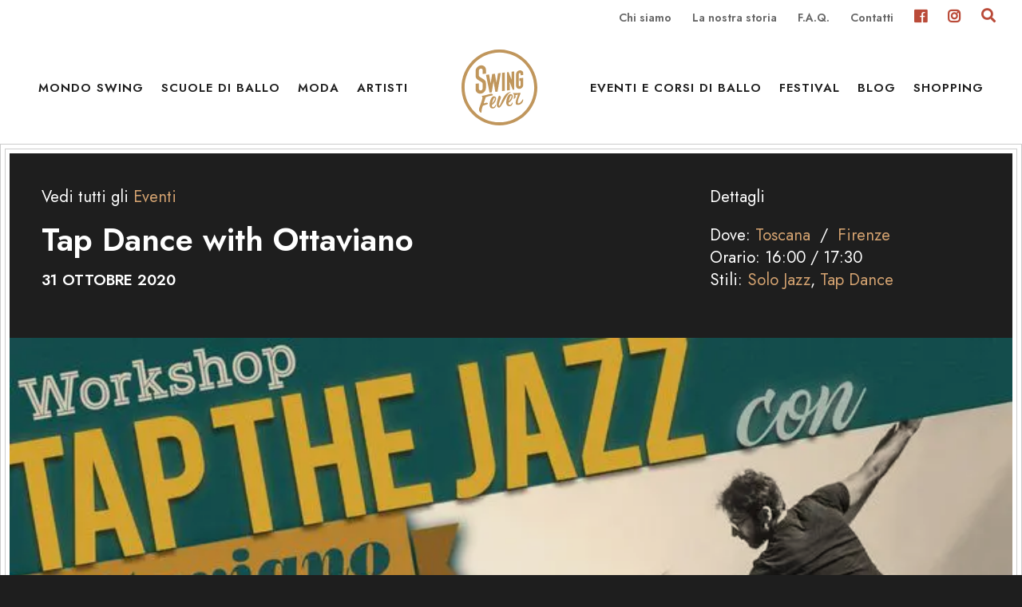

--- FILE ---
content_type: text/html; charset=UTF-8
request_url: https://visitor.omnitagjs.com/visitor/isync?uid=513c4e190506981c315d38ccadf488f2&name=SEEDTAG&visitor=019be230-2ed7-732b-b36c-467d95eb7cf3&gdpr=0&gdpr_consent_string=&us_privacy=
body_size: 2411
content:
<html><head><title></title></head><body><img style="display:none;" src="https://secure.adnxs.com/getuid?https://visitor.omnitagjs.com/visitor/sync?visitor=$UID&gdpr=0&gdpr_consent=&name=XANDR&ttl=720&uid=873b5671a0604f5f48e99b573982a1b8&t="/><img style="display:none;" src="https://sync.richaudience.com/f7872c90c5d3791e2b51f7edce1a0a5d/?p=JAHJ4YZq4O&r=https://visitor.omnitagjs.com/visitor/sync?visitor=$[PDID]&gdpr=0&gdpr_consent=&name=RICHEAUDIENCE&is_cookie_sync_uid=true&ttl=720&uid=6cad11f14dd8976d77c11874f989f80f&t"/><img style="display:none;" src="https://creativecdn.com/cm-notify?gdpr=0&gdpr_consent=&pi=adyoulike"/><img style="display:none;" src="https://api-ssp.spot.im/pixels/ayl_pixel?ayl_id=202fe3b255e86c5abd414de140d39307"/><img style="display:none;" src="https://x.bidswitch.net/sync?gdpr=0&gdpr_consent=&ssp=adyoulike"/><img style="display:none;" src="https://sync.1rx.io/usersync2/rmpssp?gdpr=0&gdpr_consent=&sub=adyoulike"/><img style="display:none;" src="https://csync.smilewanted.com/getuid?gdpr=0&gdpr_consent=&redirect=https%3A%2F%2Fvisitor.us-east4.gcp.omnitagjs.com%2Fvisitor%2Fsync%3Fgdpr%3D0%26gdpr_consent%3D%26is_cookie_sync_uid%3D1%26name%3DSMILE_WANTED_cookie_sync%26ttl%3D720%26uid%3Db8b40bf8d5517ea3b00b2820c8ec6161%26visitor%3D%24UID&source=openrtb&zoneCode=openrtb_openweb"/><img style="display:none;" src="https://match.adsrvr.org/track/cmf/generic?gdpr=0&gdpr_consent=&ttd_pid=k2j3gqp&ttd_tpi=1"/><img style="display:none;" src="//b1sync.outbrain.com/usersync/adyoulike/?cb=https%3A%2F%2Fvisitor.us-east4.gcp.omnitagjs.com%2Fvisitor%2Fsync%3Fgdpr%3D0%26gdpr_consent%3D%26is_cookie_sync_uid%3D1%26name%3DZEMANTA_NATIVE_1_2_cookie_sync%26ttl%3D720%26uid%3D89d80fd15e7f2bb7930a72a9cd0d9d38%26visitor%3D__UID__&gdpr=0&gdpr_consent="/><img style="display:none;" src="https://match.sharethrough.com/universal/v1?gdpr=0&gdpr_consent=&supply_id=wldemn0V"/><iframe style="display:none;" src="https://gum.aidemsrv.com/ortb_sync?consent=&gdpr=0&gdpr_consent=&redirect=https%3A%2F%2Fvisitor.us-east4.gcp.omnitagjs.com%2Fvisitor%2Fsync%3Fgdpr%3D0%26gdpr_consent%3D%26is_cookie_sync_uid%3D1%26name%3DAIDEM_cookie_sync%26ttl%3D720%26uid%3Da059420d40b26f734077277f28046dd6%26visitor%3D&us_privacy="></iframe><img style="display:none;" src="https://image8.pubmatic.com/AdServer/ImgSync?gdpr=0&gdpr_consent=&p=156813&pu=https%3A%2F%2Fvisitor.us-east4.gcp.omnitagjs.com%2Fvisitor%2Fsync%3Fgdpr%3D0%26gdpr_consent%3D%26is_cookie_sync_uid%3D1%26name%3DPUBMATIC_cookie_sync%26ttl%3D720%26uid%3D12d885878bc90a9e71c01a70f29ea564%26visitor%3D%23PMUID"/><img style="display:none;" src="https://image8.pubmatic.com/AdServer/ImgSync?gdpr=0&gdpr_consent=&p=159706&pu=https%3A%2F%2Fvisitor.us-east4.gcp.omnitagjs.com%2Fvisitor%2Fsync%3Fgdpr%3D0%26gdpr_consent%3D%26is_cookie_sync_uid%3D1%26name%3DPUBMATIC_cookie_sync%26ttl%3D720%26uid%3D90d885878bc90a9e71c01a70f29ea564%26visitor%3D%23PMUID"/><img style="display:none;" src="https://eb2.3lift.com/getuid?gdpr=0&gdpr_consent=&redir=https%3A%2F%2Fvisitor.us-east4.gcp.omnitagjs.com%2Fvisitor%2Fsync%3Fgdpr%3D0%26gdpr_consent%3D%26is_cookie_sync_uid%3D1%26name%3DTRIPLELIFT_cookie_sync%26ttl%3D720%26uid%3D771bebe2d6221e9ca65e16ebf8d2f6f3%26visitor%3D%24UID"/><img style="display:none;" src="https://csync.loopme.me/?gdpr=0&gdpr_consent=&pubid=11480&redirect=https://visitor.omnitagjs.com/visitor/sync?uid=68c72dd412a8d0f3f6d2276db2509939&name=LOOPME&visitor={device_id}"/><img style="display:none;" src="https://hb.trustedstack.com/cksync.php?coppa=&cs=66&gdpr=0&gdpr_consent=&gpp=&gpp_sid=&redirect=https%3A%2F%2Fvisitor.us-east4.gcp.omnitagjs.com%2Fvisitor%2Fsync%3Fgdpr%3D0%26gdpr_consent%3D%26is_cookie_sync_uid%3D1%26name%3DDBLOCK_cookie_sync%26ttl%3D720%26uid%3D726e82370458832fe1172100a5249d53%26visitor%3D%3Cvsid%3E&type=opw&usp="/><img style="display:none;" src="https://csync.copper6.com/3ccb4268afab0c2b1373a8a8fdc5011f.gif?gdpr=0&gdpr_consent=&redir=https%3A%2F%2Fvisitor.us-east4.gcp.omnitagjs.com%2Fvisitor%2Fsync%3Fgdpr%3D0%26gdpr_consent%3D%26is_cookie_sync_uid%3D1%26name%3DOW_COPPER6_cookie_sync%26ttl%3D720%26uid%3D00eb920739e79147a212d968f6877653%26visitor%3D%5BUID%5D"/><iframe style="display:none;" src="https://measureadv.com/userIframe?gdpr=0&gdpr_consent=&p=5&redirect=https%3A%2F%2Fvisitor.us-east4.gcp.omnitagjs.com%2Fvisitor%2Fsync%3Fgdpr%3D0%26gdpr_consent%3D%26is_cookie_sync_uid%3D1%26name%3DHeroes_cookie_sync%26ttl%3D720%26uid%3Db11513b524b8fb6cfa1d87f3198b8359%26visitor%3D%7BUID%7D"></iframe><img style="display:none;" src="https://ap.lijit.com/pixel?gdpr=0&gdpr_consent=&redir=https%3A%2F%2Fvisitor.us-east4.gcp.omnitagjs.com%2Fvisitor%2Fsync%3Fgdpr%3D0%26gdpr_consent%3D%26is_cookie_sync_uid%3D1%26name%3DSOVRN_cookie_sync%26ttl%3D720%26uid%3Df31946ef3cc9a9babc9d92376f7665ec%26visitor%3D%24UID"/><iframe style="display:none;" src="https://eus.rubiconproject.com/usync.html?endpoint=eu&gdpr=0&gdpr_consent=&p=adyoulike_2"></iframe><img style="display:none;" src="https://u.openx.net/w/1.0/cm?gdpr=0&gdpr_consent=&id=5c25ba01-8014-471d-b115-9488b0bab07b&ph=bb3dfa1e-28f2-4379-aa01-73e27cdce2ee&r=https%3A%2F%2Fvisitor.us-east4.gcp.omnitagjs.com%2Fvisitor%2Fsync%3Fgdpr%3D0%26gdpr_consent%3D%26is_cookie_sync_uid%3D1%26name%3DOW_OPENX_cookie_sync%26ttl%3D720%26uid%3Dd824a89d4f4cae9a64782f9415878012%26visitor%3D%7BOPENX_ID%7D"/><img style="display:none;" src="https://rtb.mfadsrvr.com/sync?gdpr=0&gdpr_consent=&ssp=adyoulike"/><img style="display:none;" src="https://jadserve.postrelease.com/suid/101967?gdpr=0&gdpr_consent=&ntv_r=https%3A%2F%2Fvisitor.us-east4.gcp.omnitagjs.com%2Fvisitor%2Fsync%3Fgdpr%3D0%26gdpr_consent%3D%26is_cookie_sync_uid%3D1%26name%3DNATIVO_cookie_sync%26ttl%3D720%26uid%3Ddfa2d1e00a030a516d67f419d0043c46%26visitor%3DNTV_USER_ID"/><iframe style="display:none;" src="https://cs-server-s2s.yellowblue.io/sync-iframe?gdpr=0&gdpr_consent=&redirect=https%3A%2F%2Fvisitor.us-east4.gcp.omnitagjs.com%2Fvisitor%2Fsync%3Fgdpr%3D0%26gdpr_consent%3D%26is_cookie_sync_uid%3D1%26name%3DRISE_cookie_sync%26ttl%3D720%26uid%3D2e90b87b57365c0e49009c9de5903533%26visitor%3D%7BpartnerId%7D"></iframe><img style="display:none;" src="https://sync-service.net/ssp?gdpr=0&gdpr_consent=&pl=bi&token=0K3iZk8wcIw5"/><iframe style="display:none;" src="https://player.aniview.com/ssync/62f53b2c7850d0786f227f64/ssync.html?gdpr=0&gdpr_consent=&pid=62f53b2c7850d0786f227f64&r=https%3A%2F%2Fvisitor.us-east4.gcp.omnitagjs.com%2Fvisitor%2Fsync%3Fgdpr%3D0%26gdpr_consent%3D%26is_cookie_sync_uid%3D1%26name%3DOPENWEB_VIDEO_cookie_sync%26ttl%3D720%26uid%3D82df52214992aaa2796cd16591db7d78%26visitor%3D%5BAV_UID%5D"></iframe><iframe style="display:none;" src="//secure-assets.rubiconproject.com/utils/xapi/multi-sync.html?endpoint=eu&gdpr=0&gdpr_consent=&p=adyoulike"></iframe><iframe style="display:none;" src="//onetag-sys.com/usync/?gdpr=$0&gdpr_consent=${GDPR_STRING}&pubId=7a07370227fc000&us_privacy=$"></iframe><iframe style="display:none;" src="https://ssc-cms.33across.com/ps/?gdpr=0&gdpr_consent=&id=0015a00003HljHyAAJ&m=xch&rt=html&ru=https%3A%2F%2Fvisitor.us-east4.gcp.omnitagjs.com%2Fvisitor%2Fsync%3Fgdpr%3D0%26gdpr_consent%3D%26is_cookie_sync_uid%3D1%26name%3D33ACROSS_cookie_sync%26ttl%3D720%26uid%3Ded55285db75018cd99af4f15b0f96f4c%26visitor%3D33XUSERID33X"></iframe><img style="display:none;" src="https://ap.lijit.com/pixel?gdpr=0&gdpr_consent=&redir=https%3A%2F%2Fvisitor.us-east4.gcp.omnitagjs.com%2Fvisitor%2Fsync%3Fgdpr%3D0%26gdpr_consent%3D%26is_cookie_sync_uid%3D1%26name%3DSOVRN_cookie_sync%26ttl%3D720%26uid%3D03fc5f59ac2ef35e26f79e31c2c3945b%26visitor%3D%24UID"/><iframe style="display:none;" src="https://audienceexposure.com/iframe?gdpr=0&gdpr_consent=&redirect=https%3A%2F%2Fvisitor.us-east4.gcp.omnitagjs.com%2Fvisitor%2Fsync%3Fgdpr%3D0%26gdpr_consent%3D%26is_cookie_sync_uid%3D1%26name%3DBRAVE_IO_cookie_sync%26ttl%3D720%26uid%3D25475356464fe052c2259a7545f8988b%26visitor%3D"></iframe><iframe style="display:none;" src="https://ssc-cms.33across.com/ps/?gdpr=0&gdpr_consent=&id=0015a00003HljHyAAJ&m=xch&rt=html&ru=https%3A%2F%2Fvisitor.us-east4.gcp.omnitagjs.com%2Fvisitor%2Fsync%3Fgdpr%3D0%26gdpr_consent%3D%26is_cookie_sync_uid%3D1%26name%3D33ACROSS_cookie_sync%26ttl%3D720%26uid%3D69111ecd4aa13a801a1b6a93d851020c%26visitor%3D33XUSERID33X"></iframe><iframe style="display:none;" src="//ssbsync.smartadserver.com/api/sync?callerId=22&gdpr=0&gdpr_consent="></iframe><iframe style="display:none;" src="https://ittpx.eskimi.com/sync?gdpr=0&gdpr_consent=&sp_id=14"></iframe><img style="display:none;" src="https://ads.yieldmo.com/pbsync?gdpr=0&gdpr_consent=&is=ady&redirectUri=https://visitor.omnitagjs.com/visitor/sync?name=YIELDMO&ttl=720&uid=3ee5cefc896f9db66dd131a32a91d57f&visitor=$UID"/><img style="display:none;" src="https://prebid.a-mo.net/cchain/0?cb=https://visitor.omnitagjs.com/visitor/sync?uid=cc74a90418053c5e5c118472fd8c7507&visitor="/><img style="display:none;" src="https://cs.media.net/cksync?cs=88&gdpr=0&gdpr_consent=&redirect=https%3A%2F%2Fvisitor.us-east4.gcp.omnitagjs.com%2Fvisitor%2Fsync%3Fgdpr%3D0%26gdpr_consent%3D%26is_cookie_sync_uid%3D1%26name%3DMEDIANET_cookie_sync%26ttl%3D720%26uid%3D45ed37d56d3d4fceb796822ed9fe8a30%26visitor%3D%3Cvsid%3E&type=opd"/><img style="display:none;" src="https://prebid.a-mo.net/cchain/0?cb=https://visitor.omnitagjs.com/visitor/sync?uid=642b2fc65afcd5ddddcf2d0e96254052&visitor="/><img style="display:none;" src="https://csync.copper6.com/f3c49daf592d06bab39258cac72c0de9.gif?gdpr=0&gdpr_consent=&redir=https%3A%2F%2Fvisitor.us-east4.gcp.omnitagjs.com%2Fvisitor%2Fsync%3Fgdpr%3D0%26gdpr_consent%3D%26is_cookie_sync_uid%3D1%26name%3DCOPPER6_APP_cookie_sync%26ttl%3D720%26uid%3D123285a4642e0170ed8b35a36075585%26visitor%3D%5BUID%5D"/><img style="display:none;" src="https://sync.inmobi.com/oRTB?gdpr=0&gdpr_consent=&redirect=https%3A%2F%2Fvisitor.us-east4.gcp.omnitagjs.com%2Fvisitor%2Fsync%3Fgdpr%3D0%26gdpr_consent%3D%26is_cookie_sync_uid%3D1%26name%3DINMOBI_cookie_sync%26ttl%3D720%26uid%3D92d1046e90693deddd1b2d07d3ad9898%26visitor%3D%7BID5UID%7D"/><img style="display:none;" src="https://id.rlcdn.com/711333.gif?"/><img style="display:none;" src="https://ssum-sec.casalemedia.com/usermatchredir?cb=https%3A%2F%2Fvisitor.us-east4.gcp.omnitagjs.com%2Fvisitor%2Fsync%3Fgdpr%3D0%26gdpr_consent%3D%26is_cookie_sync_uid%3D1%26name%3DINDEX_cookie_sync%26ttl%3D720%26uid%3Dea200206faeb16ecc9e6bc20f18ff71c%26visitor%3D&gdpr=0&gdpr_consent=&s=190532"/></body></html>